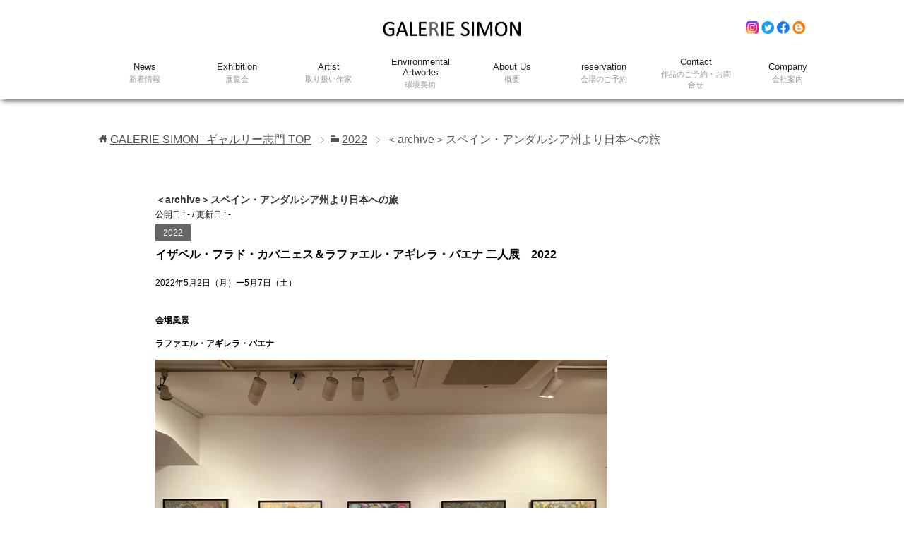

--- FILE ---
content_type: text/html; charset=UTF-8
request_url: http://g-simon.com/%E3%82%B9%E3%83%9A%E3%82%A4%E3%83%B3%E3%83%BB%E3%82%A2%E3%83%B3%E3%83%80%E3%83%AB%E3%82%B7%E3%82%A2%E5%B7%9E%E3%82%88%E3%82%8A%E6%97%A5%E6%9C%AC%E3%81%B8%E3%81%AE%E6%97%85/
body_size: 71641
content:
<!DOCTYPE html>
<html lang="ja"
      class="col1">
<head prefix="og: http://ogp.me/ns# fb: http://ogp.me/ns/fb#">

    <title>＜archive＞スペイン・アンダルシア州より日本への旅 | GALERIE SIMON--ギャルリー志門</title>
    <meta charset="UTF-8">
    <meta http-equiv="X-UA-Compatible" content="IE=edge">
	        <meta name="viewport" content="width=device-width, initial-scale=1.0">
			            <meta name="keywords" content="2022">
				            <meta name="description" content="イザベル・フラド・カバニェス＆ラファエル・アギレラ・バエナ 二人展　2022 2022年5月2日（月）ー5月7日（土） 会場風景 ラファエル・アギレラ・バエナ ①「父性」　100×70m　 墨／色鉛筆、キャンソン紙　　2 …">
		<link rel="canonical" href="http://g-simon.com/%e3%82%b9%e3%83%9a%e3%82%a4%e3%83%b3%e3%83%bb%e3%82%a2%e3%83%b3%e3%83%80%e3%83%ab%e3%82%b7%e3%82%a2%e5%b7%9e%e3%82%88%e3%82%8a%e6%97%a5%e6%9c%ac%e3%81%b8%e3%81%ae%e6%97%85/" />
<meta name='robots' content='max-image-preview:large' />
<link rel="alternate" type="application/rss+xml" title="GALERIE SIMON--ギャルリー志門 &raquo; フィード" href="http://g-simon.com/feed/" />
<link rel="alternate" type="application/rss+xml" title="GALERIE SIMON--ギャルリー志門 &raquo; コメントフィード" href="http://g-simon.com/comments/feed/" />
<link rel="alternate" type="application/rss+xml" title="GALERIE SIMON--ギャルリー志門 &raquo; ＜archive＞スペイン・アンダルシア州より日本への旅 のコメントのフィード" href="http://g-simon.com/%e3%82%b9%e3%83%9a%e3%82%a4%e3%83%b3%e3%83%bb%e3%82%a2%e3%83%b3%e3%83%80%e3%83%ab%e3%82%b7%e3%82%a2%e5%b7%9e%e3%82%88%e3%82%8a%e6%97%a5%e6%9c%ac%e3%81%b8%e3%81%ae%e6%97%85/feed/" />
<script type="text/javascript">
window._wpemojiSettings = {"baseUrl":"https:\/\/s.w.org\/images\/core\/emoji\/14.0.0\/72x72\/","ext":".png","svgUrl":"https:\/\/s.w.org\/images\/core\/emoji\/14.0.0\/svg\/","svgExt":".svg","source":{"concatemoji":"http:\/\/g-simon.com\/wpsimon\/wp-includes\/js\/wp-emoji-release.min.js?ver=6.2.8"}};
/*! This file is auto-generated */
!function(e,a,t){var n,r,o,i=a.createElement("canvas"),p=i.getContext&&i.getContext("2d");function s(e,t){p.clearRect(0,0,i.width,i.height),p.fillText(e,0,0);e=i.toDataURL();return p.clearRect(0,0,i.width,i.height),p.fillText(t,0,0),e===i.toDataURL()}function c(e){var t=a.createElement("script");t.src=e,t.defer=t.type="text/javascript",a.getElementsByTagName("head")[0].appendChild(t)}for(o=Array("flag","emoji"),t.supports={everything:!0,everythingExceptFlag:!0},r=0;r<o.length;r++)t.supports[o[r]]=function(e){if(p&&p.fillText)switch(p.textBaseline="top",p.font="600 32px Arial",e){case"flag":return s("\ud83c\udff3\ufe0f\u200d\u26a7\ufe0f","\ud83c\udff3\ufe0f\u200b\u26a7\ufe0f")?!1:!s("\ud83c\uddfa\ud83c\uddf3","\ud83c\uddfa\u200b\ud83c\uddf3")&&!s("\ud83c\udff4\udb40\udc67\udb40\udc62\udb40\udc65\udb40\udc6e\udb40\udc67\udb40\udc7f","\ud83c\udff4\u200b\udb40\udc67\u200b\udb40\udc62\u200b\udb40\udc65\u200b\udb40\udc6e\u200b\udb40\udc67\u200b\udb40\udc7f");case"emoji":return!s("\ud83e\udef1\ud83c\udffb\u200d\ud83e\udef2\ud83c\udfff","\ud83e\udef1\ud83c\udffb\u200b\ud83e\udef2\ud83c\udfff")}return!1}(o[r]),t.supports.everything=t.supports.everything&&t.supports[o[r]],"flag"!==o[r]&&(t.supports.everythingExceptFlag=t.supports.everythingExceptFlag&&t.supports[o[r]]);t.supports.everythingExceptFlag=t.supports.everythingExceptFlag&&!t.supports.flag,t.DOMReady=!1,t.readyCallback=function(){t.DOMReady=!0},t.supports.everything||(n=function(){t.readyCallback()},a.addEventListener?(a.addEventListener("DOMContentLoaded",n,!1),e.addEventListener("load",n,!1)):(e.attachEvent("onload",n),a.attachEvent("onreadystatechange",function(){"complete"===a.readyState&&t.readyCallback()})),(e=t.source||{}).concatemoji?c(e.concatemoji):e.wpemoji&&e.twemoji&&(c(e.twemoji),c(e.wpemoji)))}(window,document,window._wpemojiSettings);
</script>
<style type="text/css">
img.wp-smiley,
img.emoji {
	display: inline !important;
	border: none !important;
	box-shadow: none !important;
	height: 1em !important;
	width: 1em !important;
	margin: 0 0.07em !important;
	vertical-align: -0.1em !important;
	background: none !important;
	padding: 0 !important;
}
</style>
	<link rel='stylesheet' id='wp-block-library-css' href='http://g-simon.com/wpsimon/wp-includes/css/dist/block-library/style.min.css?ver=6.2.8' type='text/css' media='all' />
<link rel='stylesheet' id='classic-theme-styles-css' href='http://g-simon.com/wpsimon/wp-includes/css/classic-themes.min.css?ver=6.2.8' type='text/css' media='all' />
<style id='global-styles-inline-css' type='text/css'>
body{--wp--preset--color--black: #000000;--wp--preset--color--cyan-bluish-gray: #abb8c3;--wp--preset--color--white: #ffffff;--wp--preset--color--pale-pink: #f78da7;--wp--preset--color--vivid-red: #cf2e2e;--wp--preset--color--luminous-vivid-orange: #ff6900;--wp--preset--color--luminous-vivid-amber: #fcb900;--wp--preset--color--light-green-cyan: #7bdcb5;--wp--preset--color--vivid-green-cyan: #00d084;--wp--preset--color--pale-cyan-blue: #8ed1fc;--wp--preset--color--vivid-cyan-blue: #0693e3;--wp--preset--color--vivid-purple: #9b51e0;--wp--preset--gradient--vivid-cyan-blue-to-vivid-purple: linear-gradient(135deg,rgba(6,147,227,1) 0%,rgb(155,81,224) 100%);--wp--preset--gradient--light-green-cyan-to-vivid-green-cyan: linear-gradient(135deg,rgb(122,220,180) 0%,rgb(0,208,130) 100%);--wp--preset--gradient--luminous-vivid-amber-to-luminous-vivid-orange: linear-gradient(135deg,rgba(252,185,0,1) 0%,rgba(255,105,0,1) 100%);--wp--preset--gradient--luminous-vivid-orange-to-vivid-red: linear-gradient(135deg,rgba(255,105,0,1) 0%,rgb(207,46,46) 100%);--wp--preset--gradient--very-light-gray-to-cyan-bluish-gray: linear-gradient(135deg,rgb(238,238,238) 0%,rgb(169,184,195) 100%);--wp--preset--gradient--cool-to-warm-spectrum: linear-gradient(135deg,rgb(74,234,220) 0%,rgb(151,120,209) 20%,rgb(207,42,186) 40%,rgb(238,44,130) 60%,rgb(251,105,98) 80%,rgb(254,248,76) 100%);--wp--preset--gradient--blush-light-purple: linear-gradient(135deg,rgb(255,206,236) 0%,rgb(152,150,240) 100%);--wp--preset--gradient--blush-bordeaux: linear-gradient(135deg,rgb(254,205,165) 0%,rgb(254,45,45) 50%,rgb(107,0,62) 100%);--wp--preset--gradient--luminous-dusk: linear-gradient(135deg,rgb(255,203,112) 0%,rgb(199,81,192) 50%,rgb(65,88,208) 100%);--wp--preset--gradient--pale-ocean: linear-gradient(135deg,rgb(255,245,203) 0%,rgb(182,227,212) 50%,rgb(51,167,181) 100%);--wp--preset--gradient--electric-grass: linear-gradient(135deg,rgb(202,248,128) 0%,rgb(113,206,126) 100%);--wp--preset--gradient--midnight: linear-gradient(135deg,rgb(2,3,129) 0%,rgb(40,116,252) 100%);--wp--preset--duotone--dark-grayscale: url('#wp-duotone-dark-grayscale');--wp--preset--duotone--grayscale: url('#wp-duotone-grayscale');--wp--preset--duotone--purple-yellow: url('#wp-duotone-purple-yellow');--wp--preset--duotone--blue-red: url('#wp-duotone-blue-red');--wp--preset--duotone--midnight: url('#wp-duotone-midnight');--wp--preset--duotone--magenta-yellow: url('#wp-duotone-magenta-yellow');--wp--preset--duotone--purple-green: url('#wp-duotone-purple-green');--wp--preset--duotone--blue-orange: url('#wp-duotone-blue-orange');--wp--preset--font-size--small: 13px;--wp--preset--font-size--medium: 20px;--wp--preset--font-size--large: 36px;--wp--preset--font-size--x-large: 42px;--wp--preset--spacing--20: 0.44rem;--wp--preset--spacing--30: 0.67rem;--wp--preset--spacing--40: 1rem;--wp--preset--spacing--50: 1.5rem;--wp--preset--spacing--60: 2.25rem;--wp--preset--spacing--70: 3.38rem;--wp--preset--spacing--80: 5.06rem;--wp--preset--shadow--natural: 6px 6px 9px rgba(0, 0, 0, 0.2);--wp--preset--shadow--deep: 12px 12px 50px rgba(0, 0, 0, 0.4);--wp--preset--shadow--sharp: 6px 6px 0px rgba(0, 0, 0, 0.2);--wp--preset--shadow--outlined: 6px 6px 0px -3px rgba(255, 255, 255, 1), 6px 6px rgba(0, 0, 0, 1);--wp--preset--shadow--crisp: 6px 6px 0px rgba(0, 0, 0, 1);}:where(.is-layout-flex){gap: 0.5em;}body .is-layout-flow > .alignleft{float: left;margin-inline-start: 0;margin-inline-end: 2em;}body .is-layout-flow > .alignright{float: right;margin-inline-start: 2em;margin-inline-end: 0;}body .is-layout-flow > .aligncenter{margin-left: auto !important;margin-right: auto !important;}body .is-layout-constrained > .alignleft{float: left;margin-inline-start: 0;margin-inline-end: 2em;}body .is-layout-constrained > .alignright{float: right;margin-inline-start: 2em;margin-inline-end: 0;}body .is-layout-constrained > .aligncenter{margin-left: auto !important;margin-right: auto !important;}body .is-layout-constrained > :where(:not(.alignleft):not(.alignright):not(.alignfull)){max-width: var(--wp--style--global--content-size);margin-left: auto !important;margin-right: auto !important;}body .is-layout-constrained > .alignwide{max-width: var(--wp--style--global--wide-size);}body .is-layout-flex{display: flex;}body .is-layout-flex{flex-wrap: wrap;align-items: center;}body .is-layout-flex > *{margin: 0;}:where(.wp-block-columns.is-layout-flex){gap: 2em;}.has-black-color{color: var(--wp--preset--color--black) !important;}.has-cyan-bluish-gray-color{color: var(--wp--preset--color--cyan-bluish-gray) !important;}.has-white-color{color: var(--wp--preset--color--white) !important;}.has-pale-pink-color{color: var(--wp--preset--color--pale-pink) !important;}.has-vivid-red-color{color: var(--wp--preset--color--vivid-red) !important;}.has-luminous-vivid-orange-color{color: var(--wp--preset--color--luminous-vivid-orange) !important;}.has-luminous-vivid-amber-color{color: var(--wp--preset--color--luminous-vivid-amber) !important;}.has-light-green-cyan-color{color: var(--wp--preset--color--light-green-cyan) !important;}.has-vivid-green-cyan-color{color: var(--wp--preset--color--vivid-green-cyan) !important;}.has-pale-cyan-blue-color{color: var(--wp--preset--color--pale-cyan-blue) !important;}.has-vivid-cyan-blue-color{color: var(--wp--preset--color--vivid-cyan-blue) !important;}.has-vivid-purple-color{color: var(--wp--preset--color--vivid-purple) !important;}.has-black-background-color{background-color: var(--wp--preset--color--black) !important;}.has-cyan-bluish-gray-background-color{background-color: var(--wp--preset--color--cyan-bluish-gray) !important;}.has-white-background-color{background-color: var(--wp--preset--color--white) !important;}.has-pale-pink-background-color{background-color: var(--wp--preset--color--pale-pink) !important;}.has-vivid-red-background-color{background-color: var(--wp--preset--color--vivid-red) !important;}.has-luminous-vivid-orange-background-color{background-color: var(--wp--preset--color--luminous-vivid-orange) !important;}.has-luminous-vivid-amber-background-color{background-color: var(--wp--preset--color--luminous-vivid-amber) !important;}.has-light-green-cyan-background-color{background-color: var(--wp--preset--color--light-green-cyan) !important;}.has-vivid-green-cyan-background-color{background-color: var(--wp--preset--color--vivid-green-cyan) !important;}.has-pale-cyan-blue-background-color{background-color: var(--wp--preset--color--pale-cyan-blue) !important;}.has-vivid-cyan-blue-background-color{background-color: var(--wp--preset--color--vivid-cyan-blue) !important;}.has-vivid-purple-background-color{background-color: var(--wp--preset--color--vivid-purple) !important;}.has-black-border-color{border-color: var(--wp--preset--color--black) !important;}.has-cyan-bluish-gray-border-color{border-color: var(--wp--preset--color--cyan-bluish-gray) !important;}.has-white-border-color{border-color: var(--wp--preset--color--white) !important;}.has-pale-pink-border-color{border-color: var(--wp--preset--color--pale-pink) !important;}.has-vivid-red-border-color{border-color: var(--wp--preset--color--vivid-red) !important;}.has-luminous-vivid-orange-border-color{border-color: var(--wp--preset--color--luminous-vivid-orange) !important;}.has-luminous-vivid-amber-border-color{border-color: var(--wp--preset--color--luminous-vivid-amber) !important;}.has-light-green-cyan-border-color{border-color: var(--wp--preset--color--light-green-cyan) !important;}.has-vivid-green-cyan-border-color{border-color: var(--wp--preset--color--vivid-green-cyan) !important;}.has-pale-cyan-blue-border-color{border-color: var(--wp--preset--color--pale-cyan-blue) !important;}.has-vivid-cyan-blue-border-color{border-color: var(--wp--preset--color--vivid-cyan-blue) !important;}.has-vivid-purple-border-color{border-color: var(--wp--preset--color--vivid-purple) !important;}.has-vivid-cyan-blue-to-vivid-purple-gradient-background{background: var(--wp--preset--gradient--vivid-cyan-blue-to-vivid-purple) !important;}.has-light-green-cyan-to-vivid-green-cyan-gradient-background{background: var(--wp--preset--gradient--light-green-cyan-to-vivid-green-cyan) !important;}.has-luminous-vivid-amber-to-luminous-vivid-orange-gradient-background{background: var(--wp--preset--gradient--luminous-vivid-amber-to-luminous-vivid-orange) !important;}.has-luminous-vivid-orange-to-vivid-red-gradient-background{background: var(--wp--preset--gradient--luminous-vivid-orange-to-vivid-red) !important;}.has-very-light-gray-to-cyan-bluish-gray-gradient-background{background: var(--wp--preset--gradient--very-light-gray-to-cyan-bluish-gray) !important;}.has-cool-to-warm-spectrum-gradient-background{background: var(--wp--preset--gradient--cool-to-warm-spectrum) !important;}.has-blush-light-purple-gradient-background{background: var(--wp--preset--gradient--blush-light-purple) !important;}.has-blush-bordeaux-gradient-background{background: var(--wp--preset--gradient--blush-bordeaux) !important;}.has-luminous-dusk-gradient-background{background: var(--wp--preset--gradient--luminous-dusk) !important;}.has-pale-ocean-gradient-background{background: var(--wp--preset--gradient--pale-ocean) !important;}.has-electric-grass-gradient-background{background: var(--wp--preset--gradient--electric-grass) !important;}.has-midnight-gradient-background{background: var(--wp--preset--gradient--midnight) !important;}.has-small-font-size{font-size: var(--wp--preset--font-size--small) !important;}.has-medium-font-size{font-size: var(--wp--preset--font-size--medium) !important;}.has-large-font-size{font-size: var(--wp--preset--font-size--large) !important;}.has-x-large-font-size{font-size: var(--wp--preset--font-size--x-large) !important;}
.wp-block-navigation a:where(:not(.wp-element-button)){color: inherit;}
:where(.wp-block-columns.is-layout-flex){gap: 2em;}
.wp-block-pullquote{font-size: 1.5em;line-height: 1.6;}
</style>
<link rel='stylesheet' id='contact-form-7-css' href='http://g-simon.com/wpsimon/wp-content/plugins/contact-form-7/includes/css/styles.css?ver=5.7.7' type='text/css' media='all' />
<link rel='stylesheet' id='keni_base-css' href='http://g-simon.com/wpsimon/wp-content/themes/keni71_wp_cool_black_202008061419/base.css?ver=6.2.8' type='text/css' media='all' />
<link rel='stylesheet' id='keni_rwd-css' href='http://g-simon.com/wpsimon/wp-content/themes/keni71_wp_cool_black_202008061419/rwd.css?ver=6.2.8' type='text/css' media='all' />
<!--n2css--><script type='text/javascript' src='http://g-simon.com/wpsimon/wp-includes/js/jquery/jquery.min.js?ver=3.6.4' id='jquery-core-js'></script>
<script type='text/javascript' src='http://g-simon.com/wpsimon/wp-includes/js/jquery/jquery-migrate.min.js?ver=3.4.0' id='jquery-migrate-js'></script>
<link rel="https://api.w.org/" href="http://g-simon.com/wp-json/" /><link rel="alternate" type="application/json" href="http://g-simon.com/wp-json/wp/v2/posts/6108" /><link rel="EditURI" type="application/rsd+xml" title="RSD" href="http://g-simon.com/wpsimon/xmlrpc.php?rsd" />
<link rel="wlwmanifest" type="application/wlwmanifest+xml" href="http://g-simon.com/wpsimon/wp-includes/wlwmanifest.xml" />
<meta name="generator" content="WordPress 6.2.8" />
<link rel='shortlink' href='http://g-simon.com/?p=6108' />
<link rel="alternate" type="application/json+oembed" href="http://g-simon.com/wp-json/oembed/1.0/embed?url=http%3A%2F%2Fg-simon.com%2F%25e3%2582%25b9%25e3%2583%259a%25e3%2582%25a4%25e3%2583%25b3%25e3%2583%25bb%25e3%2582%25a2%25e3%2583%25b3%25e3%2583%2580%25e3%2583%25ab%25e3%2582%25b7%25e3%2582%25a2%25e5%25b7%259e%25e3%2582%2588%25e3%2582%258a%25e6%2597%25a5%25e6%259c%25ac%25e3%2581%25b8%25e3%2581%25ae%25e6%2597%2585%2F" />
<link rel="alternate" type="text/xml+oembed" href="http://g-simon.com/wp-json/oembed/1.0/embed?url=http%3A%2F%2Fg-simon.com%2F%25e3%2582%25b9%25e3%2583%259a%25e3%2582%25a4%25e3%2583%25b3%25e3%2583%25bb%25e3%2582%25a2%25e3%2583%25b3%25e3%2583%2580%25e3%2583%25ab%25e3%2582%25b7%25e3%2582%25a2%25e5%25b7%259e%25e3%2582%2588%25e3%2582%258a%25e6%2597%25a5%25e6%259c%25ac%25e3%2581%25b8%25e3%2581%25ae%25e6%2597%2585%2F&#038;format=xml" />
<style type="text/css">.recentcomments a{display:inline !important;padding:0 !important;margin:0 !important;}</style>        <link rel="shortcut icon" type="image/x-icon" href="http://g-simon.com/wpsimon/wp-content/themes/keni71_wp_cool_black_202008061419/favicon.ico">
        <link rel="apple-touch-icon" href="http://g-simon.com/wpsimon/wp-content/themes/keni71_wp_cool_black_202008061419/images/apple-touch-icon.png">
        <link rel="apple-touch-icon-precomposed"
              href="http://g-simon.com/wpsimon/wp-content/themes/keni71_wp_cool_black_202008061419/images/apple-touch-icon.png">
        <link rel="icon" href="http://g-simon.com/wpsimon/wp-content/themes/keni71_wp_cool_black_202008061419/images/apple-touch-icon.png">
	    <!--[if lt IE 9]>
    <script src="http://g-simon.com/wpsimon/wp-content/themes/keni71_wp_cool_black_202008061419/js/html5.js"></script><![endif]-->
	

</head>
    <body class="post-template-default single single-post postid-6108 single-format-standard">
	
    <div class="container">
        <header id="top" class="site-header ">
            <div class="site-header-in">
                <div class="site-header-conts">
					                        <p class="site-title"><a
                                    href="http://g-simon.com"><img src="http://g-simon.com/wpsimon/wp-content/uploads/2020/09/logo.png" alt="GALERIE SIMON--ギャルリー志門" /></a>
                        </p>
					                </div>
				<ul class="sns-list">
				<li><a href="https://www.instagram.com/galeriesimon2/" target="_blank"><img src="http://g-simon.com/wpsimon/wp-content/themes/keni71_wp_cool_black_202008061419/images/sns-insta.png" width="50" height="50" alt="twitter"/></a></li>
					<li><a href="https://twitter.com/galeriesimon" target="_blank"><img src="http://g-simon.com/wpsimon/wp-content/themes/keni71_wp_cool_black_202008061419/images/sns-tw.png" width="51" height="50" alt="twitter"/></a></li>
					<li><a href="https://www.facebook.com/galeriesimon1987" target="_blank"><img src="http://g-simon.com/wpsimon/wp-content/themes/keni71_wp_cool_black_202008061419/images/sns-fb.png" width="51" height="51" alt="facebook"/></a></li>
					<li><a href="http://drawing-exhibition.blogspot.com/" target="_blank"><img src="http://g-simon.com/wpsimon/wp-content/themes/keni71_wp_cool_black_202008061419/images/sns-bl.png" width="51" height="50" alt="blogger"/></a></li>
				</ul>
            </div>
			                <!--▼グローバルナビ-->
                <nav class="global-nav">
                    <div class="global-nav-in">
                        <div class="global-nav-panel"><span class="btn-global-nav icon-gn-menu">メニュー</span></div>
                        <ul id="menu">
							<li class="menu-item menu-item-type-taxonomy menu-item-object-category menu-item-410"><a href="http://g-simon.com/category/news/">News<span>新着情報</span></a></li>
<li class="menu-item menu-item-type-custom menu-item-object-custom menu-item-has-children menu-item-413"><a href="#">Exhibition<span>展覧会</span></a>
<ul class="sub-menu">
	<li class="menu-item menu-item-type-taxonomy menu-item-object-category menu-item-13102"><a href="http://g-simon.com/category/2028/">2028</a></li>
	<li class="menu-item menu-item-type-taxonomy menu-item-object-category menu-item-13101"><a href="http://g-simon.com/category/2027/">2027</a></li>
	<li class="menu-item menu-item-type-taxonomy menu-item-object-category menu-item-13100"><a href="http://g-simon.com/category/2026/">2026</a></li>
	<li class="menu-item menu-item-type-taxonomy menu-item-object-category menu-item-13099"><a href="http://g-simon.com/category/2025/">2025</a></li>
	<li class="menu-item menu-item-type-taxonomy menu-item-object-category menu-item-10174"><a href="http://g-simon.com/category/2024/">2024</a></li>
	<li class="menu-item menu-item-type-taxonomy menu-item-object-category menu-item-6185"><a href="http://g-simon.com/category/2023/">2023</a></li>
	<li class="menu-item menu-item-type-taxonomy menu-item-object-category current-post-ancestor current-menu-parent current-post-parent menu-item-2734"><a href="http://g-simon.com/category/2022/">2022</a></li>
	<li class="menu-item menu-item-type-taxonomy menu-item-object-category menu-item-418"><a href="http://g-simon.com/category/2021/">2021</a></li>
	<li class="menu-item menu-item-type-taxonomy menu-item-object-category menu-item-415"><a href="http://g-simon.com/category/2020/">2020</a></li>
	<li class="menu-item menu-item-type-taxonomy menu-item-object-category menu-item-417"><a href="http://g-simon.com/category/2019/">2019</a></li>
</ul>
</li>
<li class="menu-item menu-item-type-taxonomy menu-item-object-category menu-item-420"><a href="http://g-simon.com/category/artist/">Artist<span>取り扱い作家</span></a></li>
<li class="menu-item menu-item-type-post_type menu-item-object-page menu-item-423"><a href="http://g-simon.com/envi/">Environmental Artworks<span>環境美術</span></a></li>
<li class="menu-item menu-item-type-post_type menu-item-object-page menu-item-has-children menu-item-425"><a href="http://g-simon.com/aboutus/">About Us<span>概要</span></a>
<ul class="sub-menu">
	<li class="menu-item menu-item-type-custom menu-item-object-custom menu-item-427"><a href="http://g-simon.com/aboutus#concept">concept<span>コンセプト</span></a></li>
	<li class="menu-item menu-item-type-custom menu-item-object-custom menu-item-428"><a href="http://g-simon.com/aboutus#bar">gallery bar<span>ギャラリーバー</span></a></li>
	<li class="menu-item menu-item-type-custom menu-item-object-custom menu-item-431"><a href="http://g-simon.com/aboutus#location">location<span>アクセス</span></a></li>
</ul>
</li>
<li class="menu-item menu-item-type-post_type menu-item-object-page menu-item-421"><a href="http://g-simon.com/reservation/">reservation<span>会場のご予約</span></a></li>
<li class="menu-item menu-item-type-custom menu-item-object-custom menu-item-1679"><a href="http://g-simon.com/toiawase/">Contact<span>作品のご予約・お問合せ</span></a></li>
<li class="menu-item menu-item-type-post_type menu-item-object-page menu-item-938"><a href="http://g-simon.com/company/">Company<span>会社案内</span></a></li>
                        </ul>
                    </div>
                </nav>
                <!--▲グローバルナビ-->
			        </header>
		        <!--▲サイトヘッダー-->

<div class="main-body">
<div class="main-body-in">

		<nav class="breadcrumbs">
			<ol class="breadcrumbs-in" itemscope itemtype="http://schema.org/BreadcrumbList">
				<li class="bcl-first" itemprop="itemListElement" itemscope itemtype="http://schema.org/ListItem">
	<a itemprop="item" href="http://g-simon.com"><span itemprop="name">GALERIE SIMON--ギャルリー志門</span> TOP</a>
	<meta itemprop="position" content="1" />
</li>
<li itemprop="itemListElement" itemscope itemtype="http://schema.org/ListItem">
	<a itemprop="item" href="http://g-simon.com/category/2022/"><span itemprop="name">2022</span></a>
	<meta itemprop="position" content="2" />
</li>
<li class="bcl-last">＜archive＞スペイン・アンダルシア州より日本への旅</li>
			</ol>
		</nav>
	
	<!--▼メインコンテンツ-->
	<main>
	<div class="main-conts">

		<!--記事-->
		<article id="post-6108" class="section-wrap post-6108 post type-post status-publish format-standard has-post-thumbnail category-14">
			<div class="section-in">

			<header class="article-header">
				<h1 class="section-title" itemprop="headline">＜archive＞スペイン・アンダルシア州より日本への旅</h1>
				<p class="post-date">公開日 : <time datetime="2022-01-05" itemprop="datePublished" content="2022-01-05" >-</time> / 更新日 : <time datetime="2022-05-10" itemprop="dateModified" content="2022-05-10">-</time></p>
								<div class="post-cat">
<span class="cat cat014" style="background-color: #666;"><a href="http://g-simon.com/category/2022/" style="color: #FFF;">2022</a></span>

</div>
							</header>

			<div class="article-body">
			
<p class="has-normal-font-size"><strong>イザベル・フラド・カバニェス＆ラファエル・アギレラ・バエナ   二人展　2022</strong></p>



<p>2022年5月2日（月）ー5月7日（土）</p>



<pre class="wp-block-preformatted"></pre>



<p><strong>会場風景</strong></p>



<p><strong>ラファエル・アギレラ・バエナ</strong></p>



<figure class="wp-block-gallery columns-1 is-cropped wp-block-gallery-1 is-layout-flex"><ul class="blocks-gallery-grid"><li class="blocks-gallery-item"><figure><img decoding="async" width="640" height="480" src="http://g-simon.com/wpsimon/wp-content/uploads/2022/05/IMG_2711.jpg" alt="" data-id="6443" data-full-url="http://g-simon.com/wpsimon/wp-content/uploads/2022/05/IMG_2711.jpg" data-link="http://g-simon.com/%e3%82%b9%e3%83%9a%e3%82%a4%e3%83%b3%e3%83%bb%e3%82%a2%e3%83%b3%e3%83%80%e3%83%ab%e3%82%b7%e3%82%a2%e5%b7%9e%e3%82%88%e3%82%8a%e6%97%a5%e6%9c%ac%e3%81%b8%e3%81%ae%e6%97%85/img_2711/" class="wp-image-6443" srcset="http://g-simon.com/wpsimon/wp-content/uploads/2022/05/IMG_2711.jpg 640w, http://g-simon.com/wpsimon/wp-content/uploads/2022/05/IMG_2711-300x225.jpg 300w" sizes="(max-width: 640px) 100vw, 640px" /></figure></li></ul></figure>



<figure class="wp-block-gallery columns-2 is-cropped wp-block-gallery-3 is-layout-flex"><ul class="blocks-gallery-grid"><li class="blocks-gallery-item"><figure><a href="http://g-simon.com/wpsimon/wp-content/uploads/2022/05/IMG_2675.jpg"><img decoding="async" loading="lazy" width="640" height="480" src="http://g-simon.com/wpsimon/wp-content/uploads/2022/05/IMG_2675.jpg" alt="" data-id="6456" data-full-url="http://g-simon.com/wpsimon/wp-content/uploads/2022/05/IMG_2675.jpg" data-link="http://g-simon.com/%e3%82%b9%e3%83%9a%e3%82%a4%e3%83%b3%e3%83%bb%e3%82%a2%e3%83%b3%e3%83%80%e3%83%ab%e3%82%b7%e3%82%a2%e5%b7%9e%e3%82%88%e3%82%8a%e6%97%a5%e6%9c%ac%e3%81%b8%e3%81%ae%e6%97%85/img_2675/" class="wp-image-6456" srcset="http://g-simon.com/wpsimon/wp-content/uploads/2022/05/IMG_2675.jpg 640w, http://g-simon.com/wpsimon/wp-content/uploads/2022/05/IMG_2675-300x225.jpg 300w" sizes="(max-width: 640px) 100vw, 640px" /></a></figure></li><li class="blocks-gallery-item"><figure><a href="http://g-simon.com/wpsimon/wp-content/uploads/2022/05/IMG_2678.jpg"><img decoding="async" loading="lazy" width="640" height="480" src="http://g-simon.com/wpsimon/wp-content/uploads/2022/05/IMG_2678.jpg" alt="" data-id="6457" data-full-url="http://g-simon.com/wpsimon/wp-content/uploads/2022/05/IMG_2678.jpg" data-link="http://g-simon.com/%e3%82%b9%e3%83%9a%e3%82%a4%e3%83%b3%e3%83%bb%e3%82%a2%e3%83%b3%e3%83%80%e3%83%ab%e3%82%b7%e3%82%a2%e5%b7%9e%e3%82%88%e3%82%8a%e6%97%a5%e6%9c%ac%e3%81%b8%e3%81%ae%e6%97%85/img_2678/" class="wp-image-6457" srcset="http://g-simon.com/wpsimon/wp-content/uploads/2022/05/IMG_2678.jpg 640w, http://g-simon.com/wpsimon/wp-content/uploads/2022/05/IMG_2678-300x225.jpg 300w" sizes="(max-width: 640px) 100vw, 640px" /></a></figure></li></ul></figure>



<figure class="wp-block-gallery columns-5 is-cropped wp-block-gallery-5 is-layout-flex"><ul class="blocks-gallery-grid"><li class="blocks-gallery-item"><figure><a href="http://g-simon.com/wpsimon/wp-content/uploads/2022/05/IMG_2710-2.jpg"><img decoding="async" loading="lazy" width="291" height="406" src="http://g-simon.com/wpsimon/wp-content/uploads/2022/05/IMG_2710-2.jpg" alt="" data-id="6458" data-link="http://g-simon.com/%e3%82%b9%e3%83%9a%e3%82%a4%e3%83%b3%e3%83%bb%e3%82%a2%e3%83%b3%e3%83%80%e3%83%ab%e3%82%b7%e3%82%a2%e5%b7%9e%e3%82%88%e3%82%8a%e6%97%a5%e6%9c%ac%e3%81%b8%e3%81%ae%e6%97%85/img_2710-2/" class="wp-image-6458" srcset="http://g-simon.com/wpsimon/wp-content/uploads/2022/05/IMG_2710-2.jpg 291w, http://g-simon.com/wpsimon/wp-content/uploads/2022/05/IMG_2710-2-215x300.jpg 215w" sizes="(max-width: 291px) 100vw, 291px" /></a><figcaption class="blocks-gallery-item__caption">①</figcaption></figure></li><li class="blocks-gallery-item"><figure><a href="http://g-simon.com/wpsimon/wp-content/uploads/2022/05/IMG_2709-2.jpg"><img decoding="async" loading="lazy" width="773" height="1000" src="http://g-simon.com/wpsimon/wp-content/uploads/2022/05/IMG_2709-2.jpg" alt="" data-id="6463" data-full-url="http://g-simon.com/wpsimon/wp-content/uploads/2022/05/IMG_2709-2.jpg" data-link="http://g-simon.com/%e3%82%b9%e3%83%9a%e3%82%a4%e3%83%b3%e3%83%bb%e3%82%a2%e3%83%b3%e3%83%80%e3%83%ab%e3%82%b7%e3%82%a2%e5%b7%9e%e3%82%88%e3%82%8a%e6%97%a5%e6%9c%ac%e3%81%b8%e3%81%ae%e6%97%85/img_2709-2/" class="wp-image-6463" srcset="http://g-simon.com/wpsimon/wp-content/uploads/2022/05/IMG_2709-2.jpg 773w, http://g-simon.com/wpsimon/wp-content/uploads/2022/05/IMG_2709-2-232x300.jpg 232w, http://g-simon.com/wpsimon/wp-content/uploads/2022/05/IMG_2709-2-768x994.jpg 768w" sizes="(max-width: 773px) 100vw, 773px" /></a><figcaption class="blocks-gallery-item__caption">②</figcaption></figure></li><li class="blocks-gallery-item"><figure><a href="http://g-simon.com/wpsimon/wp-content/uploads/2022/05/IMG_2736-2.jpg"><img decoding="async" loading="lazy" width="747" height="1000" src="http://g-simon.com/wpsimon/wp-content/uploads/2022/05/IMG_2736-2.jpg" alt="" data-id="6461" data-link="http://g-simon.com/%e3%82%b9%e3%83%9a%e3%82%a4%e3%83%b3%e3%83%bb%e3%82%a2%e3%83%b3%e3%83%80%e3%83%ab%e3%82%b7%e3%82%a2%e5%b7%9e%e3%82%88%e3%82%8a%e6%97%a5%e6%9c%ac%e3%81%b8%e3%81%ae%e6%97%85/img_2736-2/" class="wp-image-6461" srcset="http://g-simon.com/wpsimon/wp-content/uploads/2022/05/IMG_2736-2.jpg 747w, http://g-simon.com/wpsimon/wp-content/uploads/2022/05/IMG_2736-2-224x300.jpg 224w" sizes="(max-width: 747px) 100vw, 747px" /></a><figcaption class="blocks-gallery-item__caption">③</figcaption></figure></li><li class="blocks-gallery-item"><figure><a href="http://g-simon.com/wpsimon/wp-content/uploads/2022/05/IMG_2735-2.jpg"><img decoding="async" loading="lazy" width="707" height="1000" src="http://g-simon.com/wpsimon/wp-content/uploads/2022/05/IMG_2735-2.jpg" alt="" data-id="6460" data-link="http://g-simon.com/%e3%82%b9%e3%83%9a%e3%82%a4%e3%83%b3%e3%83%bb%e3%82%a2%e3%83%b3%e3%83%80%e3%83%ab%e3%82%b7%e3%82%a2%e5%b7%9e%e3%82%88%e3%82%8a%e6%97%a5%e6%9c%ac%e3%81%b8%e3%81%ae%e6%97%85/img_2735-2/" class="wp-image-6460" srcset="http://g-simon.com/wpsimon/wp-content/uploads/2022/05/IMG_2735-2.jpg 707w, http://g-simon.com/wpsimon/wp-content/uploads/2022/05/IMG_2735-2-212x300.jpg 212w" sizes="(max-width: 707px) 100vw, 707px" /></a><figcaption class="blocks-gallery-item__caption">④</figcaption></figure></li><li class="blocks-gallery-item"><figure><a href="http://g-simon.com/wpsimon/wp-content/uploads/2022/05/IMG_2753-2.jpg"><img decoding="async" loading="lazy" width="660" height="963" src="http://g-simon.com/wpsimon/wp-content/uploads/2022/05/IMG_2753-2.jpg" alt="" data-id="6459" data-link="http://g-simon.com/%e3%82%b9%e3%83%9a%e3%82%a4%e3%83%b3%e3%83%bb%e3%82%a2%e3%83%b3%e3%83%80%e3%83%ab%e3%82%b7%e3%82%a2%e5%b7%9e%e3%82%88%e3%82%8a%e6%97%a5%e6%9c%ac%e3%81%b8%e3%81%ae%e6%97%85/img_2753-2/" class="wp-image-6459" srcset="http://g-simon.com/wpsimon/wp-content/uploads/2022/05/IMG_2753-2.jpg 660w, http://g-simon.com/wpsimon/wp-content/uploads/2022/05/IMG_2753-2-206x300.jpg 206w" sizes="(max-width: 660px) 100vw, 660px" /></a><figcaption class="blocks-gallery-item__caption">⑤</figcaption></figure></li></ul></figure>



<p>①<strong>「父性」</strong>　100×70m　 墨／色鉛筆、キャンソン紙　　240,000円（税込み）<br>②<strong>「幾つもの時代の語り」</strong>　100×70m 　墨／色鉛筆、キャンソン紙　　240,000円（税込み）<br>③<strong>「マリベル」</strong>　100×70m 　墨／色鉛筆、キャンソン紙　　240,000円（税込み）<br>④<strong>「カルメンのオリーブの木」</strong>　100×70m　 墨／色鉛筆、キャンソン紙　　240,000円（税込み）<br>⑤<strong>「花と猫の間」</strong>　100×70m 　墨／色鉛筆、キャンソン紙　　240,000円（税込み）</p>



<pre class="wp-block-preformatted"></pre>



<pre class="wp-block-preformatted"></pre>



<p><strong>ラファエル・アギレラ・バエナ</strong></p>



<figure class="wp-block-gallery columns-3 is-cropped wp-block-gallery-7 is-layout-flex"><ul class="blocks-gallery-grid"><li class="blocks-gallery-item"><figure><a href="http://g-simon.com/wpsimon/wp-content/uploads/2022/05/IMG_2722.jpg"><img decoding="async" loading="lazy" width="1000" height="750" src="http://g-simon.com/wpsimon/wp-content/uploads/2022/05/IMG_2722.jpg" alt="" data-id="6468" data-link="http://g-simon.com/%e3%82%b9%e3%83%9a%e3%82%a4%e3%83%b3%e3%83%bb%e3%82%a2%e3%83%b3%e3%83%80%e3%83%ab%e3%82%b7%e3%82%a2%e5%b7%9e%e3%82%88%e3%82%8a%e6%97%a5%e6%9c%ac%e3%81%b8%e3%81%ae%e6%97%85/img_2722/" class="wp-image-6468" srcset="http://g-simon.com/wpsimon/wp-content/uploads/2022/05/IMG_2722.jpg 1000w, http://g-simon.com/wpsimon/wp-content/uploads/2022/05/IMG_2722-300x225.jpg 300w, http://g-simon.com/wpsimon/wp-content/uploads/2022/05/IMG_2722-768x576.jpg 768w" sizes="(max-width: 1000px) 100vw, 1000px" /></a></figure></li><li class="blocks-gallery-item"><figure><a href="http://g-simon.com/wpsimon/wp-content/uploads/2022/05/IMG_2723.jpg"><img decoding="async" loading="lazy" width="1000" height="750" src="http://g-simon.com/wpsimon/wp-content/uploads/2022/05/IMG_2723.jpg" alt="" data-id="6469" data-link="http://g-simon.com/%e3%82%b9%e3%83%9a%e3%82%a4%e3%83%b3%e3%83%bb%e3%82%a2%e3%83%b3%e3%83%80%e3%83%ab%e3%82%b7%e3%82%a2%e5%b7%9e%e3%82%88%e3%82%8a%e6%97%a5%e6%9c%ac%e3%81%b8%e3%81%ae%e6%97%85/img_2723-2/" class="wp-image-6469" srcset="http://g-simon.com/wpsimon/wp-content/uploads/2022/05/IMG_2723.jpg 1000w, http://g-simon.com/wpsimon/wp-content/uploads/2022/05/IMG_2723-300x225.jpg 300w, http://g-simon.com/wpsimon/wp-content/uploads/2022/05/IMG_2723-768x576.jpg 768w" sizes="(max-width: 1000px) 100vw, 1000px" /></a></figure></li><li class="blocks-gallery-item"><figure><a href="http://g-simon.com/wpsimon/wp-content/uploads/2022/05/IMG_2724.jpg"><img decoding="async" loading="lazy" width="1000" height="750" src="http://g-simon.com/wpsimon/wp-content/uploads/2022/05/IMG_2724.jpg" alt="" data-id="6470" data-full-url="http://g-simon.com/wpsimon/wp-content/uploads/2022/05/IMG_2724.jpg" data-link="http://g-simon.com/%e3%82%b9%e3%83%9a%e3%82%a4%e3%83%b3%e3%83%bb%e3%82%a2%e3%83%b3%e3%83%80%e3%83%ab%e3%82%b7%e3%82%a2%e5%b7%9e%e3%82%88%e3%82%8a%e6%97%a5%e6%9c%ac%e3%81%b8%e3%81%ae%e6%97%85/img_2724/" class="wp-image-6470" srcset="http://g-simon.com/wpsimon/wp-content/uploads/2022/05/IMG_2724.jpg 1000w, http://g-simon.com/wpsimon/wp-content/uploads/2022/05/IMG_2724-300x225.jpg 300w, http://g-simon.com/wpsimon/wp-content/uploads/2022/05/IMG_2724-768x576.jpg 768w" sizes="(max-width: 1000px) 100vw, 1000px" /></a></figure></li></ul></figure>



<figure class="wp-block-gallery columns-2 is-cropped wp-block-gallery-9 is-layout-flex"><ul class="blocks-gallery-grid"><li class="blocks-gallery-item"><figure><a href="http://g-simon.com/wpsimon/wp-content/uploads/2022/05/IMG_2693.jpg"><img decoding="async" loading="lazy" width="640" height="480" src="http://g-simon.com/wpsimon/wp-content/uploads/2022/05/IMG_2693.jpg" alt="" data-id="6471" data-link="http://g-simon.com/%e3%82%b9%e3%83%9a%e3%82%a4%e3%83%b3%e3%83%bb%e3%82%a2%e3%83%b3%e3%83%80%e3%83%ab%e3%82%b7%e3%82%a2%e5%b7%9e%e3%82%88%e3%82%8a%e6%97%a5%e6%9c%ac%e3%81%b8%e3%81%ae%e6%97%85/img_2693/" class="wp-image-6471" srcset="http://g-simon.com/wpsimon/wp-content/uploads/2022/05/IMG_2693.jpg 640w, http://g-simon.com/wpsimon/wp-content/uploads/2022/05/IMG_2693-300x225.jpg 300w" sizes="(max-width: 640px) 100vw, 640px" /></a><figcaption class="blocks-gallery-item__caption">⑥</figcaption></figure></li><li class="blocks-gallery-item"><figure><a href="http://g-simon.com/wpsimon/wp-content/uploads/2022/05/IMG_2691.jpg"><img decoding="async" loading="lazy" width="640" height="480" src="http://g-simon.com/wpsimon/wp-content/uploads/2022/05/IMG_2691.jpg" alt="" data-id="6472" data-full-url="http://g-simon.com/wpsimon/wp-content/uploads/2022/05/IMG_2691.jpg" data-link="http://g-simon.com/%e3%82%b9%e3%83%9a%e3%82%a4%e3%83%b3%e3%83%bb%e3%82%a2%e3%83%b3%e3%83%80%e3%83%ab%e3%82%b7%e3%82%a2%e5%b7%9e%e3%82%88%e3%82%8a%e6%97%a5%e6%9c%ac%e3%81%b8%e3%81%ae%e6%97%85/img_2691/" class="wp-image-6472" srcset="http://g-simon.com/wpsimon/wp-content/uploads/2022/05/IMG_2691.jpg 640w, http://g-simon.com/wpsimon/wp-content/uploads/2022/05/IMG_2691-300x225.jpg 300w" sizes="(max-width: 640px) 100vw, 640px" /></a><figcaption class="blocks-gallery-item__caption">⑦</figcaption></figure></li></ul></figure>



<p>⑥<strong>「ジュレニム」</strong>　73×100cm　油絵、カンバス　　480,000円（税込み）<br>⑦<strong>「愛の薔薇」</strong>　73×100cm　油絵、カンバス　　480,000円（税込み）</p>



<pre class="wp-block-preformatted"></pre>



<pre class="wp-block-preformatted"></pre>



<p><a href="http://g-simon.com/toiawase/"><span class="has-inline-color has-vivid-red-color">&gt;&gt;&gt;作品を予約する</span></a></p>



<pre class="wp-block-preformatted"></pre>



<pre class="wp-block-preformatted"></pre>



<p><strong>ラファエル・アギレラ・バエナ</strong></p>



<figure class="wp-block-gallery columns-2 is-cropped wp-block-gallery-11 is-layout-flex"><ul class="blocks-gallery-grid"><li class="blocks-gallery-item"><figure><a href="http://g-simon.com/wpsimon/wp-content/uploads/2022/05/IMG_2653.jpg"><img decoding="async" loading="lazy" width="640" height="480" src="http://g-simon.com/wpsimon/wp-content/uploads/2022/05/IMG_2653.jpg" alt="" data-id="6473" data-link="http://g-simon.com/%e3%82%b9%e3%83%9a%e3%82%a4%e3%83%b3%e3%83%bb%e3%82%a2%e3%83%b3%e3%83%80%e3%83%ab%e3%82%b7%e3%82%a2%e5%b7%9e%e3%82%88%e3%82%8a%e6%97%a5%e6%9c%ac%e3%81%b8%e3%81%ae%e6%97%85/img_2653/" class="wp-image-6473" srcset="http://g-simon.com/wpsimon/wp-content/uploads/2022/05/IMG_2653.jpg 640w, http://g-simon.com/wpsimon/wp-content/uploads/2022/05/IMG_2653-300x225.jpg 300w" sizes="(max-width: 640px) 100vw, 640px" /></a></figure></li><li class="blocks-gallery-item"><figure><a href="http://g-simon.com/wpsimon/wp-content/uploads/2022/05/IMG_2720-2.jpg"><img decoding="async" loading="lazy" width="721" height="1000" src="http://g-simon.com/wpsimon/wp-content/uploads/2022/05/IMG_2720-2.jpg" alt="" data-id="6474" data-full-url="http://g-simon.com/wpsimon/wp-content/uploads/2022/05/IMG_2720-2.jpg" data-link="http://g-simon.com/%e3%82%b9%e3%83%9a%e3%82%a4%e3%83%b3%e3%83%bb%e3%82%a2%e3%83%b3%e3%83%80%e3%83%ab%e3%82%b7%e3%82%a2%e5%b7%9e%e3%82%88%e3%82%8a%e6%97%a5%e6%9c%ac%e3%81%b8%e3%81%ae%e6%97%85/img_2720-2/" class="wp-image-6474" srcset="http://g-simon.com/wpsimon/wp-content/uploads/2022/05/IMG_2720-2.jpg 721w, http://g-simon.com/wpsimon/wp-content/uploads/2022/05/IMG_2720-2-216x300.jpg 216w" sizes="(max-width: 721px) 100vw, 721px" /></a><figcaption class="blocks-gallery-item__caption">⑧</figcaption></figure></li></ul></figure>



<p>⑧<strong>「作家とクリスマスフラワー」</strong>　100×70m　墨／色鉛筆、キャンソン紙　　240,000円（税込み）</p>



<pre class="wp-block-preformatted"></pre>



<pre class="wp-block-preformatted"></pre>



<p><a href="http://g-simon.com/toiawase/"><span class="has-inline-color has-vivid-red-color">&gt;&gt;&gt;作品を予約する</span></a></p>



<pre class="wp-block-preformatted"></pre>



<pre class="wp-block-preformatted"></pre>



<p><strong>ラファエル・アギレラ・バエナ</strong></p>



<figure class="wp-block-gallery columns-6 is-cropped wp-block-gallery-13 is-layout-flex"><ul class="blocks-gallery-grid"><li class="blocks-gallery-item"><figure><a href="http://g-simon.com/wpsimon/wp-content/uploads/2022/05/IMG_2681.jpg"><img decoding="async" loading="lazy" width="640" height="480" src="http://g-simon.com/wpsimon/wp-content/uploads/2022/05/IMG_2681.jpg" alt="" data-id="6475" data-link="http://g-simon.com/%e3%82%b9%e3%83%9a%e3%82%a4%e3%83%b3%e3%83%bb%e3%82%a2%e3%83%b3%e3%83%80%e3%83%ab%e3%82%b7%e3%82%a2%e5%b7%9e%e3%82%88%e3%82%8a%e6%97%a5%e6%9c%ac%e3%81%b8%e3%81%ae%e6%97%85/img_2681/" class="wp-image-6475" srcset="http://g-simon.com/wpsimon/wp-content/uploads/2022/05/IMG_2681.jpg 640w, http://g-simon.com/wpsimon/wp-content/uploads/2022/05/IMG_2681-300x225.jpg 300w" sizes="(max-width: 640px) 100vw, 640px" /></a></figure></li><li class="blocks-gallery-item"><figure><a href="http://g-simon.com/wpsimon/wp-content/uploads/2022/05/IMG_2690.jpg"><img decoding="async" loading="lazy" width="623" height="467" src="http://g-simon.com/wpsimon/wp-content/uploads/2022/05/IMG_2690.jpg" alt="" data-id="6476" data-link="http://g-simon.com/%e3%82%b9%e3%83%9a%e3%82%a4%e3%83%b3%e3%83%bb%e3%82%a2%e3%83%b3%e3%83%80%e3%83%ab%e3%82%b7%e3%82%a2%e5%b7%9e%e3%82%88%e3%82%8a%e6%97%a5%e6%9c%ac%e3%81%b8%e3%81%ae%e6%97%85/img_2690/" class="wp-image-6476" srcset="http://g-simon.com/wpsimon/wp-content/uploads/2022/05/IMG_2690.jpg 623w, http://g-simon.com/wpsimon/wp-content/uploads/2022/05/IMG_2690-300x225.jpg 300w" sizes="(max-width: 623px) 100vw, 623px" /></a><figcaption class="blocks-gallery-item__caption">⑨</figcaption></figure></li><li class="blocks-gallery-item"><figure><a href="http://g-simon.com/wpsimon/wp-content/uploads/2022/05/IMG_2687.jpg"><img decoding="async" loading="lazy" width="640" height="480" src="http://g-simon.com/wpsimon/wp-content/uploads/2022/05/IMG_2687.jpg" alt="" data-id="6477" data-link="http://g-simon.com/%e3%82%b9%e3%83%9a%e3%82%a4%e3%83%b3%e3%83%bb%e3%82%a2%e3%83%b3%e3%83%80%e3%83%ab%e3%82%b7%e3%82%a2%e5%b7%9e%e3%82%88%e3%82%8a%e6%97%a5%e6%9c%ac%e3%81%b8%e3%81%ae%e6%97%85/img_2687/" class="wp-image-6477" srcset="http://g-simon.com/wpsimon/wp-content/uploads/2022/05/IMG_2687.jpg 640w, http://g-simon.com/wpsimon/wp-content/uploads/2022/05/IMG_2687-300x225.jpg 300w" sizes="(max-width: 640px) 100vw, 640px" /></a><figcaption class="blocks-gallery-item__caption">⑩⑪<br>⑫⑬</figcaption></figure></li><li class="blocks-gallery-item"><figure><a href="http://g-simon.com/wpsimon/wp-content/uploads/2022/05/IMG_2689.jpg"><img decoding="async" loading="lazy" width="640" height="480" src="http://g-simon.com/wpsimon/wp-content/uploads/2022/05/IMG_2689.jpg" alt="" data-id="6479" data-link="http://g-simon.com/%e3%82%b9%e3%83%9a%e3%82%a4%e3%83%b3%e3%83%bb%e3%82%a2%e3%83%b3%e3%83%80%e3%83%ab%e3%82%b7%e3%82%a2%e5%b7%9e%e3%82%88%e3%82%8a%e6%97%a5%e6%9c%ac%e3%81%b8%e3%81%ae%e6%97%85/img_2689/" class="wp-image-6479" srcset="http://g-simon.com/wpsimon/wp-content/uploads/2022/05/IMG_2689.jpg 640w, http://g-simon.com/wpsimon/wp-content/uploads/2022/05/IMG_2689-300x225.jpg 300w" sizes="(max-width: 640px) 100vw, 640px" /></a><figcaption class="blocks-gallery-item__caption">⑫</figcaption></figure></li><li class="blocks-gallery-item"><figure><a href="http://g-simon.com/wpsimon/wp-content/uploads/2022/05/IMG_2686.jpg"><img decoding="async" loading="lazy" width="623" height="467" src="http://g-simon.com/wpsimon/wp-content/uploads/2022/05/IMG_2686.jpg" alt="" data-id="6478" data-link="http://g-simon.com/%e3%82%b9%e3%83%9a%e3%82%a4%e3%83%b3%e3%83%bb%e3%82%a2%e3%83%b3%e3%83%80%e3%83%ab%e3%82%b7%e3%82%a2%e5%b7%9e%e3%82%88%e3%82%8a%e6%97%a5%e6%9c%ac%e3%81%b8%e3%81%ae%e6%97%85/img_2686-2/" class="wp-image-6478" srcset="http://g-simon.com/wpsimon/wp-content/uploads/2022/05/IMG_2686.jpg 623w, http://g-simon.com/wpsimon/wp-content/uploads/2022/05/IMG_2686-300x225.jpg 300w" sizes="(max-width: 623px) 100vw, 623px" /></a><figcaption class="blocks-gallery-item__caption">⑬</figcaption></figure></li><li class="blocks-gallery-item"><figure><a href="http://g-simon.com/wpsimon/wp-content/uploads/2022/05/IMG_2759.jpg"><img decoding="async" loading="lazy" width="746" height="1000" src="http://g-simon.com/wpsimon/wp-content/uploads/2022/05/IMG_2759.jpg" alt="" data-id="6495" data-full-url="http://g-simon.com/wpsimon/wp-content/uploads/2022/05/IMG_2759.jpg" data-link="http://g-simon.com/%e3%82%b9%e3%83%9a%e3%82%a4%e3%83%b3%e3%83%bb%e3%82%a2%e3%83%b3%e3%83%80%e3%83%ab%e3%82%b7%e3%82%a2%e5%b7%9e%e3%82%88%e3%82%8a%e6%97%a5%e6%9c%ac%e3%81%b8%e3%81%ae%e6%97%85/img_2759/" class="wp-image-6495" srcset="http://g-simon.com/wpsimon/wp-content/uploads/2022/05/IMG_2759.jpg 746w, http://g-simon.com/wpsimon/wp-content/uploads/2022/05/IMG_2759-224x300.jpg 224w" sizes="(max-width: 746px) 100vw, 746px" /></a><figcaption class="blocks-gallery-item__caption">⑭</figcaption></figure></li></ul></figure>



<p>⑨<strong>「猫　ロマ」</strong>　50×61cm   油絵、カンバス　240,000円（税込み）</p>



<p>⑩～⑭<strong>「日本への旅シリーズ」　</strong>31×41cm　墨／色鉛筆、混合技法、キャンソン紙　　　　各50,000円（税込み）</p>



<pre class="wp-block-preformatted"></pre>



<pre class="wp-block-preformatted"></pre>



<pre class="wp-block-preformatted"></pre>



<pre class="wp-block-preformatted"></pre>



<pre class="wp-block-preformatted"></pre>



<pre class="wp-block-preformatted"></pre>



<p><strong>イザベラ・フラド・カバニュス</strong></p>



<figure class="wp-block-gallery columns-1 is-cropped wp-block-gallery-15 is-layout-flex"><ul class="blocks-gallery-grid"><li class="blocks-gallery-item"><figure><a href="http://g-simon.com/wpsimon/wp-content/uploads/2022/05/IMG_2655.jpg"><img decoding="async" loading="lazy" width="640" height="480" src="http://g-simon.com/wpsimon/wp-content/uploads/2022/05/IMG_2655.jpg" alt="" data-id="6442" data-link="http://g-simon.com/%e3%82%b9%e3%83%9a%e3%82%a4%e3%83%b3%e3%83%bb%e3%82%a2%e3%83%b3%e3%83%80%e3%83%ab%e3%82%b7%e3%82%a2%e5%b7%9e%e3%82%88%e3%82%8a%e6%97%a5%e6%9c%ac%e3%81%b8%e3%81%ae%e6%97%85/img_2655/" class="wp-image-6442" srcset="http://g-simon.com/wpsimon/wp-content/uploads/2022/05/IMG_2655.jpg 640w, http://g-simon.com/wpsimon/wp-content/uploads/2022/05/IMG_2655-300x225.jpg 300w" sizes="(max-width: 640px) 100vw, 640px" /></a></figure></li></ul></figure>



<figure class="wp-block-gallery columns-5 is-cropped wp-block-gallery-17 is-layout-flex"><ul class="blocks-gallery-grid"><li class="blocks-gallery-item"><figure><a href="http://g-simon.com/wpsimon/wp-content/uploads/2022/05/IMG_2737-2.jpg"><img decoding="async" loading="lazy" width="692" height="1000" src="http://g-simon.com/wpsimon/wp-content/uploads/2022/05/IMG_2737-2.jpg" alt="" data-id="6444" data-link="http://g-simon.com/%e3%82%b9%e3%83%9a%e3%82%a4%e3%83%b3%e3%83%bb%e3%82%a2%e3%83%b3%e3%83%80%e3%83%ab%e3%82%b7%e3%82%a2%e5%b7%9e%e3%82%88%e3%82%8a%e6%97%a5%e6%9c%ac%e3%81%b8%e3%81%ae%e6%97%85/img_2737-2/" class="wp-image-6444" srcset="http://g-simon.com/wpsimon/wp-content/uploads/2022/05/IMG_2737-2.jpg 692w, http://g-simon.com/wpsimon/wp-content/uploads/2022/05/IMG_2737-2-208x300.jpg 208w" sizes="(max-width: 692px) 100vw, 692px" /></a><figcaption class="blocks-gallery-item__caption">①</figcaption></figure></li><li class="blocks-gallery-item"><figure><a href="http://g-simon.com/wpsimon/wp-content/uploads/2022/05/IMG_2748-2.jpg"><img decoding="async" loading="lazy" width="700" height="1000" src="http://g-simon.com/wpsimon/wp-content/uploads/2022/05/IMG_2748-2.jpg" alt="" data-id="6445" data-link="http://g-simon.com/%e3%82%b9%e3%83%9a%e3%82%a4%e3%83%b3%e3%83%bb%e3%82%a2%e3%83%b3%e3%83%80%e3%83%ab%e3%82%b7%e3%82%a2%e5%b7%9e%e3%82%88%e3%82%8a%e6%97%a5%e6%9c%ac%e3%81%b8%e3%81%ae%e6%97%85/img_2748-2/" class="wp-image-6445" srcset="http://g-simon.com/wpsimon/wp-content/uploads/2022/05/IMG_2748-2.jpg 700w, http://g-simon.com/wpsimon/wp-content/uploads/2022/05/IMG_2748-2-210x300.jpg 210w" sizes="(max-width: 700px) 100vw, 700px" /></a><figcaption class="blocks-gallery-item__caption">②</figcaption></figure></li><li class="blocks-gallery-item"><figure><a href="http://g-simon.com/wpsimon/wp-content/uploads/2022/05/IMG_2739-2.jpg"><img decoding="async" loading="lazy" width="767" height="1000" src="http://g-simon.com/wpsimon/wp-content/uploads/2022/05/IMG_2739-2.jpg" alt="" data-id="6446" data-link="http://g-simon.com/%e3%82%b9%e3%83%9a%e3%82%a4%e3%83%b3%e3%83%bb%e3%82%a2%e3%83%b3%e3%83%80%e3%83%ab%e3%82%b7%e3%82%a2%e5%b7%9e%e3%82%88%e3%82%8a%e6%97%a5%e6%9c%ac%e3%81%b8%e3%81%ae%e6%97%85/img_2739-2/" class="wp-image-6446" srcset="http://g-simon.com/wpsimon/wp-content/uploads/2022/05/IMG_2739-2.jpg 767w, http://g-simon.com/wpsimon/wp-content/uploads/2022/05/IMG_2739-2-230x300.jpg 230w" sizes="(max-width: 767px) 100vw, 767px" /></a><figcaption class="blocks-gallery-item__caption">③</figcaption></figure></li><li class="blocks-gallery-item"><figure><a href="http://g-simon.com/wpsimon/wp-content/uploads/2022/05/IMG_2740-2.jpg"><img decoding="async" loading="lazy" width="781" height="1000" src="http://g-simon.com/wpsimon/wp-content/uploads/2022/05/IMG_2740-2.jpg" alt="" data-id="6447" data-link="http://g-simon.com/%e3%82%b9%e3%83%9a%e3%82%a4%e3%83%b3%e3%83%bb%e3%82%a2%e3%83%b3%e3%83%80%e3%83%ab%e3%82%b7%e3%82%a2%e5%b7%9e%e3%82%88%e3%82%8a%e6%97%a5%e6%9c%ac%e3%81%b8%e3%81%ae%e6%97%85/img_2740-2/" class="wp-image-6447" srcset="http://g-simon.com/wpsimon/wp-content/uploads/2022/05/IMG_2740-2.jpg 781w, http://g-simon.com/wpsimon/wp-content/uploads/2022/05/IMG_2740-2-234x300.jpg 234w, http://g-simon.com/wpsimon/wp-content/uploads/2022/05/IMG_2740-2-768x983.jpg 768w" sizes="(max-width: 781px) 100vw, 781px" /></a><figcaption class="blocks-gallery-item__caption">④</figcaption></figure></li><li class="blocks-gallery-item"><figure><a href="http://g-simon.com/wpsimon/wp-content/uploads/2022/05/IMG_2741-2.jpg"><img decoding="async" loading="lazy" width="788" height="1000" src="http://g-simon.com/wpsimon/wp-content/uploads/2022/05/IMG_2741-2.jpg" alt="" data-id="6448" data-full-url="http://g-simon.com/wpsimon/wp-content/uploads/2022/05/IMG_2741-2.jpg" data-link="http://g-simon.com/%e3%82%b9%e3%83%9a%e3%82%a4%e3%83%b3%e3%83%bb%e3%82%a2%e3%83%b3%e3%83%80%e3%83%ab%e3%82%b7%e3%82%a2%e5%b7%9e%e3%82%88%e3%82%8a%e6%97%a5%e6%9c%ac%e3%81%b8%e3%81%ae%e6%97%85/img_2741-2/" class="wp-image-6448" srcset="http://g-simon.com/wpsimon/wp-content/uploads/2022/05/IMG_2741-2.jpg 788w, http://g-simon.com/wpsimon/wp-content/uploads/2022/05/IMG_2741-2-236x300.jpg 236w, http://g-simon.com/wpsimon/wp-content/uploads/2022/05/IMG_2741-2-768x975.jpg 768w" sizes="(max-width: 788px) 100vw, 788px" /></a><figcaption class="blocks-gallery-item__caption">⑤</figcaption></figure></li></ul></figure>



<p>①<strong>「東洋の織物をまとったマルガリータ姫」</strong>　100×70㎝　墨／色鉛筆、キャンソン紙　　180,000円（税込み）<br>②<strong>「与謝野晶子」</strong>　100×70㎝　墨／色鉛筆、キャンソン紙　　180,000円（税込み）<br>③<strong>「芸者に挨拶をするマリア・アグスティーナ・サルミエント</strong>」100×70cm　墨／色鉛筆、キャンソン紙　180,000円（税込み）<br>④<strong>「マルガリータと東洋の反射」</strong>　100×70㎝　墨／色鉛筆、キャンソン紙　　180,000円（税込み）<br>⑤<strong>「金子みすゞの魚と花の魂」</strong>　100×70㎝　墨／色鉛筆、キャンソン紙　　180,000円（税込み）</p>



<pre class="wp-block-preformatted"></pre>



<pre class="wp-block-preformatted"></pre>



<p><a href="http://g-simon.com/toiawase/"><span class="has-inline-color has-vivid-red-color">&gt;&gt;&gt;作品を予約する</span></a></p>



<pre class="wp-block-preformatted"></pre>



<pre class="wp-block-preformatted"></pre>



<pre class="wp-block-preformatted"></pre>



<pre class="wp-block-preformatted"></pre>



<pre class="wp-block-preformatted"></pre>



<p><strong>イザベラ・フラド・カバニュス</strong></p>



<figure class="wp-block-gallery columns-3 is-cropped wp-block-gallery-19 is-layout-flex"><ul class="blocks-gallery-grid"><li class="blocks-gallery-item"><figure><a href="http://g-simon.com/wpsimon/wp-content/uploads/2022/05/IMG_2755.jpg"><img decoding="async" loading="lazy" width="1000" height="750" src="http://g-simon.com/wpsimon/wp-content/uploads/2022/05/IMG_2755.jpg" alt="" data-id="6489" data-link="http://g-simon.com/%e3%82%b9%e3%83%9a%e3%82%a4%e3%83%b3%e3%83%bb%e3%82%a2%e3%83%b3%e3%83%80%e3%83%ab%e3%82%b7%e3%82%a2%e5%b7%9e%e3%82%88%e3%82%8a%e6%97%a5%e6%9c%ac%e3%81%b8%e3%81%ae%e6%97%85/img_2755/" class="wp-image-6489" srcset="http://g-simon.com/wpsimon/wp-content/uploads/2022/05/IMG_2755.jpg 1000w, http://g-simon.com/wpsimon/wp-content/uploads/2022/05/IMG_2755-300x225.jpg 300w, http://g-simon.com/wpsimon/wp-content/uploads/2022/05/IMG_2755-768x576.jpg 768w" sizes="(max-width: 1000px) 100vw, 1000px" /></a></figure></li><li class="blocks-gallery-item"><figure><a href="http://g-simon.com/wpsimon/wp-content/uploads/2022/05/IMG_2756.jpg"><img decoding="async" loading="lazy" width="1000" height="750" src="http://g-simon.com/wpsimon/wp-content/uploads/2022/05/IMG_2756.jpg" alt="" data-id="6490" data-link="http://g-simon.com/%e3%82%b9%e3%83%9a%e3%82%a4%e3%83%b3%e3%83%bb%e3%82%a2%e3%83%b3%e3%83%80%e3%83%ab%e3%82%b7%e3%82%a2%e5%b7%9e%e3%82%88%e3%82%8a%e6%97%a5%e6%9c%ac%e3%81%b8%e3%81%ae%e6%97%85/img_2756/" class="wp-image-6490" srcset="http://g-simon.com/wpsimon/wp-content/uploads/2022/05/IMG_2756.jpg 1000w, http://g-simon.com/wpsimon/wp-content/uploads/2022/05/IMG_2756-300x225.jpg 300w, http://g-simon.com/wpsimon/wp-content/uploads/2022/05/IMG_2756-768x576.jpg 768w" sizes="(max-width: 1000px) 100vw, 1000px" /></a></figure></li><li class="blocks-gallery-item"><figure><a href="http://g-simon.com/wpsimon/wp-content/uploads/2022/05/IMG_2757.jpg"><img decoding="async" loading="lazy" width="1000" height="750" src="http://g-simon.com/wpsimon/wp-content/uploads/2022/05/IMG_2757.jpg" alt="" data-id="6491" data-full-url="http://g-simon.com/wpsimon/wp-content/uploads/2022/05/IMG_2757.jpg" data-link="http://g-simon.com/%e3%82%b9%e3%83%9a%e3%82%a4%e3%83%b3%e3%83%bb%e3%82%a2%e3%83%b3%e3%83%80%e3%83%ab%e3%82%b7%e3%82%a2%e5%b7%9e%e3%82%88%e3%82%8a%e6%97%a5%e6%9c%ac%e3%81%b8%e3%81%ae%e6%97%85/img_2757/" class="wp-image-6491" srcset="http://g-simon.com/wpsimon/wp-content/uploads/2022/05/IMG_2757.jpg 1000w, http://g-simon.com/wpsimon/wp-content/uploads/2022/05/IMG_2757-300x225.jpg 300w, http://g-simon.com/wpsimon/wp-content/uploads/2022/05/IMG_2757-768x576.jpg 768w" sizes="(max-width: 1000px) 100vw, 1000px" /></a></figure></li></ul></figure>



<figure class="wp-block-gallery columns-4 is-cropped wp-block-gallery-21 is-layout-flex"><ul class="blocks-gallery-grid"><li class="blocks-gallery-item"><figure><a href="http://g-simon.com/wpsimon/wp-content/uploads/2022/05/IMG_2663-1.jpg"><img decoding="async" loading="lazy" width="640" height="480" src="http://g-simon.com/wpsimon/wp-content/uploads/2022/05/IMG_2663-1.jpg" alt="" data-id="6465" data-full-url="http://g-simon.com/wpsimon/wp-content/uploads/2022/05/IMG_2663-1.jpg" data-link="http://g-simon.com/%e3%82%b9%e3%83%9a%e3%82%a4%e3%83%b3%e3%83%bb%e3%82%a2%e3%83%b3%e3%83%80%e3%83%ab%e3%82%b7%e3%82%a2%e5%b7%9e%e3%82%88%e3%82%8a%e6%97%a5%e6%9c%ac%e3%81%b8%e3%81%ae%e6%97%85/img_2663-1-2/" class="wp-image-6465" srcset="http://g-simon.com/wpsimon/wp-content/uploads/2022/05/IMG_2663-1.jpg 640w, http://g-simon.com/wpsimon/wp-content/uploads/2022/05/IMG_2663-1-300x225.jpg 300w" sizes="(max-width: 640px) 100vw, 640px" /></a></figure></li><li class="blocks-gallery-item"><figure><a href="http://g-simon.com/wpsimon/wp-content/uploads/2022/05/IMG_2742-2.jpg"><img decoding="async" loading="lazy" width="701" height="1000" src="http://g-simon.com/wpsimon/wp-content/uploads/2022/05/IMG_2742-2.jpg" alt="" data-id="6451" data-link="http://g-simon.com/%e3%82%b9%e3%83%9a%e3%82%a4%e3%83%b3%e3%83%bb%e3%82%a2%e3%83%b3%e3%83%80%e3%83%ab%e3%82%b7%e3%82%a2%e5%b7%9e%e3%82%88%e3%82%8a%e6%97%a5%e6%9c%ac%e3%81%b8%e3%81%ae%e6%97%85/img_2742-2/" class="wp-image-6451" srcset="http://g-simon.com/wpsimon/wp-content/uploads/2022/05/IMG_2742-2.jpg 701w, http://g-simon.com/wpsimon/wp-content/uploads/2022/05/IMG_2742-2-210x300.jpg 210w" sizes="(max-width: 701px) 100vw, 701px" /></a><figcaption class="blocks-gallery-item__caption">⑥</figcaption></figure></li><li class="blocks-gallery-item"><figure><a href="http://g-simon.com/wpsimon/wp-content/uploads/2022/05/IMG_2743-2.jpg"><img decoding="async" loading="lazy" width="710" height="1000" src="http://g-simon.com/wpsimon/wp-content/uploads/2022/05/IMG_2743-2.jpg" alt="" data-id="6452" data-link="http://g-simon.com/%e3%82%b9%e3%83%9a%e3%82%a4%e3%83%b3%e3%83%bb%e3%82%a2%e3%83%b3%e3%83%80%e3%83%ab%e3%82%b7%e3%82%a2%e5%b7%9e%e3%82%88%e3%82%8a%e6%97%a5%e6%9c%ac%e3%81%b8%e3%81%ae%e6%97%85/img_2743-2/" class="wp-image-6452" srcset="http://g-simon.com/wpsimon/wp-content/uploads/2022/05/IMG_2743-2.jpg 710w, http://g-simon.com/wpsimon/wp-content/uploads/2022/05/IMG_2743-2-213x300.jpg 213w" sizes="(max-width: 710px) 100vw, 710px" /></a><figcaption class="blocks-gallery-item__caption">⑦</figcaption></figure></li><li class="blocks-gallery-item"><figure><a href="http://g-simon.com/wpsimon/wp-content/uploads/2022/05/IMG_2744-2.jpg"><img decoding="async" loading="lazy" width="681" height="1000" src="http://g-simon.com/wpsimon/wp-content/uploads/2022/05/IMG_2744-2.jpg" alt="" data-id="6453" data-link="http://g-simon.com/%e3%82%b9%e3%83%9a%e3%82%a4%e3%83%b3%e3%83%bb%e3%82%a2%e3%83%b3%e3%83%80%e3%83%ab%e3%82%b7%e3%82%a2%e5%b7%9e%e3%82%88%e3%82%8a%e6%97%a5%e6%9c%ac%e3%81%b8%e3%81%ae%e6%97%85/img_2744-2/" class="wp-image-6453" srcset="http://g-simon.com/wpsimon/wp-content/uploads/2022/05/IMG_2744-2.jpg 681w, http://g-simon.com/wpsimon/wp-content/uploads/2022/05/IMG_2744-2-204x300.jpg 204w" sizes="(max-width: 681px) 100vw, 681px" /></a><figcaption class="blocks-gallery-item__caption">⑧</figcaption></figure></li></ul></figure>



<p>⑥<strong>「マリ・バルボラと仲間たち」</strong>　100×70cm　墨／色鉛筆、キャンソン紙　　180,000円（税込み）<br>⑦<strong>「澤穂希」</strong>　100×70cm　墨／色鉛筆、キャンソン紙　　180,000円（税込み）<br>⑧<strong>「樋口一葉」</strong>　100×70cm　墨／色鉛筆、キャンソン紙　　180,000円（税込み）</p>



<pre class="wp-block-preformatted"></pre>



<pre class="wp-block-preformatted"></pre>



<p><a href="http://g-simon.com/toiawase/"><span class="has-inline-color has-vivid-red-color">&gt;&gt;&gt;作品を予約する</span></a></p>



<pre class="wp-block-preformatted"></pre>



<pre class="wp-block-preformatted"></pre>



<p><strong>イザベラ・フラド・カバニュス　</strong></p>



<figure class="wp-block-gallery columns-4 is-cropped wp-block-gallery-23 is-layout-flex"><ul class="blocks-gallery-grid"><li class="blocks-gallery-item"><figure><a href="http://g-simon.com/wpsimon/wp-content/uploads/2022/05/IMG_2658.jpg"><img decoding="async" loading="lazy" width="640" height="480" src="http://g-simon.com/wpsimon/wp-content/uploads/2022/05/IMG_2658.jpg" alt="" data-id="6485" data-full-url="http://g-simon.com/wpsimon/wp-content/uploads/2022/05/IMG_2658.jpg" data-link="http://g-simon.com/%e3%82%b9%e3%83%9a%e3%82%a4%e3%83%b3%e3%83%bb%e3%82%a2%e3%83%b3%e3%83%80%e3%83%ab%e3%82%b7%e3%82%a2%e5%b7%9e%e3%82%88%e3%82%8a%e6%97%a5%e6%9c%ac%e3%81%b8%e3%81%ae%e6%97%85/img_2658/" class="wp-image-6485" srcset="http://g-simon.com/wpsimon/wp-content/uploads/2022/05/IMG_2658.jpg 640w, http://g-simon.com/wpsimon/wp-content/uploads/2022/05/IMG_2658-300x225.jpg 300w" sizes="(max-width: 640px) 100vw, 640px" /></a></figure></li><li class="blocks-gallery-item"><figure><a href="http://g-simon.com/wpsimon/wp-content/uploads/2022/05/IMG_2697.jpg"><img decoding="async" loading="lazy" width="640" height="480" src="http://g-simon.com/wpsimon/wp-content/uploads/2022/05/IMG_2697.jpg" alt="" data-id="6482" data-link="http://g-simon.com/%e3%82%b9%e3%83%9a%e3%82%a4%e3%83%b3%e3%83%bb%e3%82%a2%e3%83%b3%e3%83%80%e3%83%ab%e3%82%b7%e3%82%a2%e5%b7%9e%e3%82%88%e3%82%8a%e6%97%a5%e6%9c%ac%e3%81%b8%e3%81%ae%e6%97%85/img_2697/" class="wp-image-6482" srcset="http://g-simon.com/wpsimon/wp-content/uploads/2022/05/IMG_2697.jpg 640w, http://g-simon.com/wpsimon/wp-content/uploads/2022/05/IMG_2697-300x225.jpg 300w" sizes="(max-width: 640px) 100vw, 640px" /></a><figcaption class="blocks-gallery-item__caption">⑨</figcaption></figure></li><li class="blocks-gallery-item"><figure><a href="http://g-simon.com/wpsimon/wp-content/uploads/2022/05/IMG_2733.jpg"><img decoding="async" loading="lazy" width="1000" height="750" src="http://g-simon.com/wpsimon/wp-content/uploads/2022/05/IMG_2733.jpg" alt="" data-id="6484" data-link="http://g-simon.com/%e3%82%b9%e3%83%9a%e3%82%a4%e3%83%b3%e3%83%bb%e3%82%a2%e3%83%b3%e3%83%80%e3%83%ab%e3%82%b7%e3%82%a2%e5%b7%9e%e3%82%88%e3%82%8a%e6%97%a5%e6%9c%ac%e3%81%b8%e3%81%ae%e6%97%85/img_2733-2/" class="wp-image-6484" srcset="http://g-simon.com/wpsimon/wp-content/uploads/2022/05/IMG_2733.jpg 1000w, http://g-simon.com/wpsimon/wp-content/uploads/2022/05/IMG_2733-300x225.jpg 300w, http://g-simon.com/wpsimon/wp-content/uploads/2022/05/IMG_2733-768x576.jpg 768w" sizes="(max-width: 1000px) 100vw, 1000px" /></a><figcaption class="blocks-gallery-item__caption">⑩</figcaption></figure></li><li class="blocks-gallery-item"><figure><a href="http://g-simon.com/wpsimon/wp-content/uploads/2022/05/IMG_2695.jpg"><img decoding="async" loading="lazy" width="640" height="480" src="http://g-simon.com/wpsimon/wp-content/uploads/2022/05/IMG_2695.jpg" alt="" data-id="6483" data-link="http://g-simon.com/%e3%82%b9%e3%83%9a%e3%82%a4%e3%83%b3%e3%83%bb%e3%82%a2%e3%83%b3%e3%83%80%e3%83%ab%e3%82%b7%e3%82%a2%e5%b7%9e%e3%82%88%e3%82%8a%e6%97%a5%e6%9c%ac%e3%81%b8%e3%81%ae%e6%97%85/img_2695/" class="wp-image-6483" srcset="http://g-simon.com/wpsimon/wp-content/uploads/2022/05/IMG_2695.jpg 640w, http://g-simon.com/wpsimon/wp-content/uploads/2022/05/IMG_2695-300x225.jpg 300w" sizes="(max-width: 640px) 100vw, 640px" /></a><figcaption class="blocks-gallery-item__caption">⑪</figcaption></figure></li></ul></figure>



<p>⑨<strong>「内なるスペース」</strong>　50×61cm　油絵、カンバス　　240,000円（税込み）<br>⑩<strong>「室内とオレンジ」</strong>　50×61cm　油絵、カンバス　　240,000円（税込み）<br>⑪<strong>「歌声」</strong>　50×61cm　油絵、カンバス　　240,000円（税込み）</p>



<pre class="wp-block-preformatted"></pre>



<pre class="wp-block-preformatted"></pre>



<p><strong>イザベラ・フラド・カバニュス</strong></p>



<figure class="wp-block-gallery columns-2 is-cropped wp-block-gallery-25 is-layout-flex"><ul class="blocks-gallery-grid"><li class="blocks-gallery-item"><figure><a href="http://g-simon.com/wpsimon/wp-content/uploads/2022/05/IMG_2758.jpg"><img decoding="async" loading="lazy" width="1000" height="750" src="http://g-simon.com/wpsimon/wp-content/uploads/2022/05/IMG_2758.jpg" alt="" data-id="6494" data-full-url="http://g-simon.com/wpsimon/wp-content/uploads/2022/05/IMG_2758.jpg" data-link="http://g-simon.com/%e3%82%b9%e3%83%9a%e3%82%a4%e3%83%b3%e3%83%bb%e3%82%a2%e3%83%b3%e3%83%80%e3%83%ab%e3%82%b7%e3%82%a2%e5%b7%9e%e3%82%88%e3%82%8a%e6%97%a5%e6%9c%ac%e3%81%b8%e3%81%ae%e6%97%85/img_2758/" class="wp-image-6494" srcset="http://g-simon.com/wpsimon/wp-content/uploads/2022/05/IMG_2758.jpg 1000w, http://g-simon.com/wpsimon/wp-content/uploads/2022/05/IMG_2758-300x225.jpg 300w, http://g-simon.com/wpsimon/wp-content/uploads/2022/05/IMG_2758-768x576.jpg 768w" sizes="(max-width: 1000px) 100vw, 1000px" /></a><figcaption class="blocks-gallery-item__caption">⑫</figcaption></figure></li><li class="blocks-gallery-item"><figure><a href="http://g-simon.com/wpsimon/wp-content/uploads/2022/05/IMG_2684.jpg"><img decoding="async" loading="lazy" width="640" height="480" src="http://g-simon.com/wpsimon/wp-content/uploads/2022/05/IMG_2684.jpg" alt="" data-id="6488" data-link="http://g-simon.com/%e3%82%b9%e3%83%9a%e3%82%a4%e3%83%b3%e3%83%bb%e3%82%a2%e3%83%b3%e3%83%80%e3%83%ab%e3%82%b7%e3%82%a2%e5%b7%9e%e3%82%88%e3%82%8a%e6%97%a5%e6%9c%ac%e3%81%b8%e3%81%ae%e6%97%85/img_2684/" class="wp-image-6488" srcset="http://g-simon.com/wpsimon/wp-content/uploads/2022/05/IMG_2684.jpg 640w, http://g-simon.com/wpsimon/wp-content/uploads/2022/05/IMG_2684-300x225.jpg 300w" sizes="(max-width: 640px) 100vw, 640px" /></a><figcaption class="blocks-gallery-item__caption">⑬</figcaption></figure></li></ul></figure>



<p>⑫<strong>「エクストラクト」</strong>　45×55cm　アクリル、カンバス　　240,000円（税込み）<br>⑬<strong>「双子の魂」</strong>　50×61cm　アクリル、カンバス　　240,000円（税込み）</p>



<pre class="wp-block-preformatted"></pre>



<pre class="wp-block-preformatted"></pre>



<p><a href="http://g-simon.com/toiawase/"><span class="has-inline-color has-vivid-red-color">&gt;&gt;&gt;作品を予約する</span></a></p>



<pre class="wp-block-preformatted"></pre>



<pre class="wp-block-preformatted"></pre>



<pre class="wp-block-preformatted"></pre>



<p><a href="https://drive.google.com/file/d/14GEQbvUYu6GjUGlGH3qwPdGLE3RrieV5/view?usp=sharing" data-type="URL" data-id="https://drive.google.com/file/d/14GEQbvUYu6GjUGlGH3qwPdGLE3RrieV5/view?usp=sharing"><span class="has-inline-color has-vivid-red-color">作家情報</span></a><span class="has-inline-color has-vivid-red-color">　</span>Isabel Jurado Cabañes &amp; Rafael Aguilera Baena Collection 2022</p>



<pre class="wp-block-preformatted"></pre>



<pre class="wp-block-preformatted"></pre>



<figure class="wp-block-gallery columns-2 is-cropped wp-block-gallery-27 is-layout-flex"><ul class="blocks-gallery-grid"><li class="blocks-gallery-item"><figure><a href="http://g-simon.com/wpsimon/wp-content/uploads/2022/04/bc3279249da588fd02465058323ef10e.jpg"><img decoding="async" loading="lazy" width="679" height="456" src="http://g-simon.com/wpsimon/wp-content/uploads/2022/04/bc3279249da588fd02465058323ef10e.jpg" alt="" data-id="6113" data-link="http://g-simon.com/%e3%82%b9%e3%83%9a%e3%82%a4%e3%83%b3%e3%83%bb%e3%82%a2%e3%83%b3%e3%83%80%e3%83%ab%e3%82%b7%e3%82%a2%e5%b7%9e%e3%82%88%e3%82%8a%e6%97%a5%e6%9c%ac%e3%81%b8%e3%81%ae%e6%97%85/bc3279249da588fd02465058323ef10e/" class="wp-image-6113" srcset="http://g-simon.com/wpsimon/wp-content/uploads/2022/04/bc3279249da588fd02465058323ef10e.jpg 679w, http://g-simon.com/wpsimon/wp-content/uploads/2022/04/bc3279249da588fd02465058323ef10e-300x201.jpg 300w" sizes="(max-width: 679px) 100vw, 679px" /></a></figure></li><li class="blocks-gallery-item"><figure><a href="http://g-simon.com/wpsimon/wp-content/uploads/2022/04/0d618c0cba43b3ddffdb6972b1613e42.jpg"><img decoding="async" loading="lazy" width="710" height="506" src="http://g-simon.com/wpsimon/wp-content/uploads/2022/04/0d618c0cba43b3ddffdb6972b1613e42.jpg" alt="" data-id="6114" data-full-url="http://g-simon.com/wpsimon/wp-content/uploads/2022/04/0d618c0cba43b3ddffdb6972b1613e42.jpg" data-link="http://g-simon.com/%e3%82%b9%e3%83%9a%e3%82%a4%e3%83%b3%e3%83%bb%e3%82%a2%e3%83%b3%e3%83%80%e3%83%ab%e3%82%b7%e3%82%a2%e5%b7%9e%e3%82%88%e3%82%8a%e6%97%a5%e6%9c%ac%e3%81%b8%e3%81%ae%e6%97%85/0d618c0cba43b3ddffdb6972b1613e42/" class="wp-image-6114" srcset="http://g-simon.com/wpsimon/wp-content/uploads/2022/04/0d618c0cba43b3ddffdb6972b1613e42.jpg 710w, http://g-simon.com/wpsimon/wp-content/uploads/2022/04/0d618c0cba43b3ddffdb6972b1613e42-300x214.jpg 300w" sizes="(max-width: 710px) 100vw, 710px" /></a></figure></li></ul></figure>
			</div><!--article-body-->

						
						<div class="page-nav-bf cont-nav">
<p class="page-nav-next">「<a href="http://g-simon.com/%e7%be%8e%e6%96%87%e3%82%bb%e3%83%ac%e3%82%af%e3%83%883%e4%ba%ba%e5%b1%95/" rel="next">&lt;archive＞美文セレクト3人展</a>」</p>
<p class="page-nav-prev">「<a href="http://g-simon.com/%ef%bc%9c%e4%ba%88%e5%91%8a%ef%bc%9e%e7%8f%be%e4%bb%a3%e4%bd%9c%e5%ae%b67%e4%ba%ba%e5%b1%95%e2%80%95%e6%8a%bd%e8%b1%a1%e3%81%a8%e5%bd%a2%e6%85%8b%e2%80%95/" rel="prev">＜archive＞現代作家7人展―抽象と形態―</a>」</p>
			</div>
			
		

			</div><!--section-in-->
		</article><!--記事-->


	</div><!--main-conts-->
	</main>
	<!--▲メインコンテンツ-->


</div>
</div>

<!--▼サイトフッター-->
<footer class="site-footer">
	<div class="site-footer-in">
	<div class="site-footer-conts">
	</div>
	</div>
	<div class="copyright">
		<p><small>Copyright(C) 2020 GALERIE SIMON&#8211;ギャルリー志門All Right Reserved</small></p>
	</div>
</footer>
<!--▲サイトフッター-->


<!--▼ページトップ-->
<p class="page-top"><a href="#top"><img class="over" src="http://g-simon.com/wpsimon/wp-content/themes/keni71_wp_cool_black_202008061419/images/common/page-top_off.png" width="80" height="80" alt="ページの先頭へ"></a></p>
<!--▲ページトップ-->

</div><!--container-->

<style id='core-block-supports-inline-css' type='text/css'>
.wp-block-gallery.wp-block-gallery-1,.wp-block-gallery.wp-block-gallery-3,.wp-block-gallery.wp-block-gallery-5,.wp-block-gallery.wp-block-gallery-7,.wp-block-gallery.wp-block-gallery-9,.wp-block-gallery.wp-block-gallery-11,.wp-block-gallery.wp-block-gallery-13,.wp-block-gallery.wp-block-gallery-15,.wp-block-gallery.wp-block-gallery-17,.wp-block-gallery.wp-block-gallery-19,.wp-block-gallery.wp-block-gallery-21,.wp-block-gallery.wp-block-gallery-23,.wp-block-gallery.wp-block-gallery-25,.wp-block-gallery.wp-block-gallery-27{--wp--style--unstable-gallery-gap:var( --wp--style--gallery-gap-default, var( --gallery-block--gutter-size, var( --wp--style--block-gap, 0.5em ) ) );gap:var( --wp--style--gallery-gap-default, var( --gallery-block--gutter-size, var( --wp--style--block-gap, 0.5em ) ) );}
</style>
<script type='text/javascript' src='http://g-simon.com/wpsimon/wp-content/plugins/contact-form-7/includes/swv/js/index.js?ver=5.7.7' id='swv-js'></script>
<script type='text/javascript' id='contact-form-7-js-extra'>
/* <![CDATA[ */
var wpcf7 = {"api":{"root":"http:\/\/g-simon.com\/wp-json\/","namespace":"contact-form-7\/v1"}};
/* ]]> */
</script>
<script type='text/javascript' src='http://g-simon.com/wpsimon/wp-content/plugins/contact-form-7/includes/js/index.js?ver=5.7.7' id='contact-form-7-js'></script>
<script type='text/javascript' src='http://g-simon.com/wpsimon/wp-content/themes/keni71_wp_cool_black_202008061419/js/socialButton.js?ver=6.2.8' id='my-social-js'></script>
<script type='text/javascript' src='http://g-simon.com/wpsimon/wp-content/themes/keni71_wp_cool_black_202008061419/js/utility.js?ver=6.2.8' id='my-utility-js'></script>
	

</body>
</html>